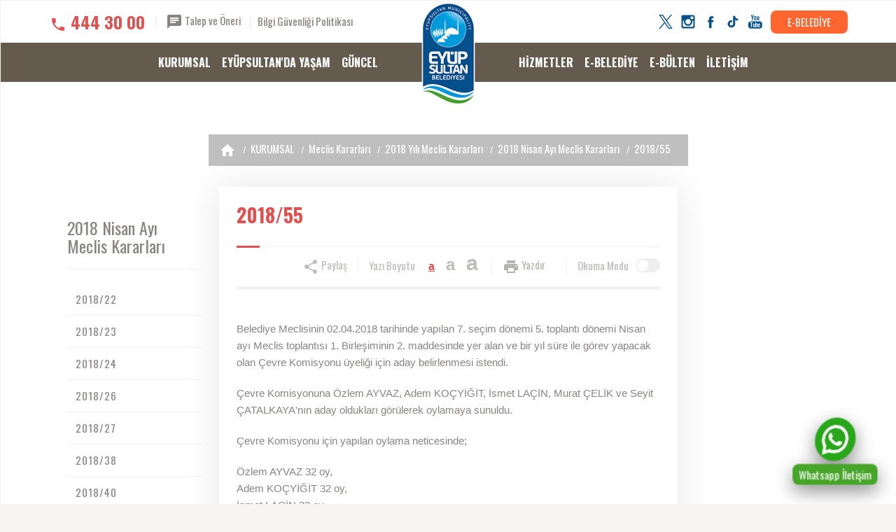

--- FILE ---
content_type: text/html; charset=UTF-8
request_url: https://eyupsultan.bel.tr/tr/main/pages/2018-55/1454
body_size: 17570
content:
<!DOCTYPE html>
<html dir="ltr" lang="tr-TR">
<head>
<!-- Google tag (gtag.js) -->
<script async src="https://www.googletagmanager.com/gtag/js?id=G-Q9R3TX1V72"></script>
<script>
  window.dataLayer = window.dataLayer || [];
  function gtag(){dataLayer.push(arguments);}
  gtag('js', new Date());

  gtag('config', 'G-Q9R3TX1V72');
</script>
	<meta http-equiv="content-type" content="text/html; charset=utf-8">
	<meta http-equiv="X-UA-Compatible" content="IE=edge">
    <meta name="viewport" 			content="width=device-width, initial-scale = 1.0">
    <meta name="description" 		content="">
    <meta name="keywords" 			content="2018/55">
    <meta name="author" 			content="T.C. Eyüpsultan Belediyesi">
    <meta property="og:title" 		content="2018/55">
    <meta property="og:type" 		content="website">
    <meta property="og:url" 		content="https://eyupsultan.bel.tr/tr/main/pages/2018-55/1454">
    <meta property="og:image" 	  	content="/images/logo.png">
    <meta property="og:site_name" 	content="2018/55">
    <meta property="og:title" 		content="2018/55">
    <meta property="og:description" content="">
    <link rel="canonical" href="https://eyupsultan.bel.tr/tr/main/pages/2018-55/1454">
    <meta name="twitter:card" 		content="website">
    <meta name="twitter:site" 		content="@eyupbelediyesi">
    <meta name="twitter:creator" 	content="@eyupbelediyesi">
    <meta name="twitter:url" 		content="https://eyupsultan.bel.tr/tr/main/pages/2018-55/1454">
    <meta name="twitter:title" 		content="2018/55">
    <meta name="twitter:description" content="">
    <meta name="twitter:card" 		content="/images/logo.png">
    <meta name="twitter:image" 		content="/images/logo.png">
    <meta name="twitter:domain" 	content="https://eyupsultan.bel.tr/">    
	<link rel="shortcut icon" 		href="/images/favicon.ico" type="image/x-icon">
    <!-- Disable tap highlight on IE -->
    <meta name="msapplication-tap-highlight" content="no">
    <!-- Add to homescreen for Chrome on Android -->
    <meta name="mobile-web-app-capable" content="yes">
    <meta name="application-name" content="2018/55">
    <link rel="icon" sizes="192x192" href="/images/touch/chrome-touch-icon-192x192.png">
    <!-- Add to homescreen for Safari on iOS -->
    <meta name="apple-mobile-web-app-capable" content="yes">
    <meta name="apple-mobile-web-app-status-bar-style" content="#eee3d3">
    <meta name="apple-mobile-web-app-title" content="2018/55">
    <link rel="apple-touch-icon" href="/images/touch/apple-touch-icon.png">
    <!-- Tile icon for Win8 (144x144 + tile color) -->
    <meta name="msapplication-TileImage" content="/images/touch/ms-touch-icon-144x144-precomposed.png">
    <meta name="msapplication-TileColor" content="#eee3d3">
    <!-- Color the status bar on mobile devices -->
    <meta name="theme-color" content="#62584c">
    <link href="https://fonts.googleapis.com/css?family=Oswald:400,700,300&amp;subset=latin,latin-ext" rel="stylesheet" type="text/css">
        <link href="/webfiles/css/main/eyup-bel-subpages.min.css?eyupsultan" rel="stylesheet">
	        <link href="/webfiles/css/main/eyup-bel-mobile.min.css" rel="stylesheet">
	    <link href="/webfiles/css/main/home.css" rel="stylesheet">
            <link rel="stylesheet" type="text/css" href="/webfiles/css/main/print.min.css" media="print">
    	    <link href="/webfiles/css/main/animations.css?v=1" rel="stylesheet">
    <title>2018/55</title>
</head>
<body class="list">
<input type="hidden" name="csrf_test_name" id="_hash" value="f164a87f587e33e14b710c26bd5fdfff">
<div id="fb-root"></div>
<!--<script type="text/javascript">
(function(d, s, id) {
  var js, fjs = d.getElementsByTagName(s)[0];
  if (d.getElementById(id)) return;
  js = d.createElement(s); js.id = id;
  js.src = "//connect.facebook.net/tr_TR/sdk.js#xfbml=1&appId=&version=v2.3";
  fjs.parentNode.insertBefore(js, fjs);
}(document, 'script', 'facebook-jssdk'));</script>-->
<div class="modal fade" tabindex="-1" aria-hidden="true" id="page-popup">
  <div class="modal-dialog"></div>
</div>
<div class="modal fade" tabindex="-1" aria-hidden="true" id="e-rehber">
  <div class="modal-dialog">
  	<div class="modal-header text-center">
    	<button type="button" class="close" data-dismiss="modal">×</button>
        <h2 id="modal-title">&nbsp;</h2>
    </div>
  	<div class="modal-body"></div>
  </div>
</div>
<!-- SVG Icons -->
<svg class="hidden" aria-hidden="true" version="1.1" >
  <defs>
      <!-- Navigation Icons -->
      <symbol id="ic-arrow-back" viewBox="0 0 24 24">
          <path d="M0 0h24v24H0z" fill="none"></path>
          <path d="M20 11H7.83l5.59-5.59L12 4l-8 8 8 8 1.41-1.41L7.83 13H20v-2z"></path>
      </symbol>
      <symbol id="ic-list" viewBox="0 0 24 24">
          <circle class="st0" cx="2.2" cy="10" r="2.2"/>
          <circle class="st0" cx="2.2" cy="17.8" r="2.2"/>
          <circle class="st0" cx="2.2" cy="2.2" r="2.2"/>
          <rect x="7.3" y="0.6" class="st0" width="14" height="3.1"/>
          <rect x="7.3" y="8.5" class="st0" width="14" height="3.1"/>
          <rect x="7.3" y="16.3" class="st0" width="14" height="3.1"/>
      </symbol>
      <symbol id="ic-grid" viewBox="0 0 24 24">
          <path class="st0" d="M5.6,0.8C5.6,0.3,5.3,0,4.9,0H0.8C0.3,0,0,0.3,0,0.8v4.1c0,0.4,0.3,0.8,0.8,0.8h4.1c0.4,0,0.8-0.3,0.8-0.8V0.8
z"/>
          <path class="st0" d="M12.7,0.8c0-0.4-0.3-0.8-0.8-0.8H7.8C7.4,0,7.1,0.3,7.1,0.8v4.1c0,0.4,0.3,0.8,0.8,0.8h4.1
c0.4,0,0.8-0.3,0.8-0.8V0.8z"/>
          <path class="st0" d="M19.9,0.8c0-0.4-0.3-0.8-0.8-0.8H15c-0.4,0-0.8,0.3-0.8,0.8v4.1c0,0.4,0.3,0.8,0.8,0.8h4.1
c0.4,0,0.8-0.3,0.8-0.8C19.9,4.9,19.9,0.8,19.9,0.8z"/>
          <path class="st0" d="M5.6,7.7c0-0.4-0.3-0.8-0.8-0.8H0.8C0.3,6.9,0,7.2,0,7.7v4.1c0,0.4,0.3,0.8,0.8,0.8h4.1c0.4,0,0.8-0.3,0.8-0.8
V7.7z"/>
          <path class="st0" d="M12.7,7.7c0-0.4-0.3-0.8-0.8-0.8H7.8c-0.4,0-0.8,0.3-0.8,0.8v4.1c0,0.4,0.3,0.8,0.8,0.8h4.1
c0.4,0,0.8-0.3,0.8-0.8V7.7z"/>
          <path class="st0" d="M19.9,7.7c0-0.4-0.3-0.8-0.8-0.8H15c-0.4,0-0.8,0.3-0.8,0.8v4.1c0,0.4,0.3,0.8,0.8,0.8h4.1
c0.4,0,0.8-0.3,0.8-0.8C19.9,11.7,19.9,7.7,19.9,7.7z"/>
          <path class="st0" d="M5.6,14.7c0-0.4-0.3-0.8-0.8-0.8H0.8c-0.4,0-0.8,0.3-0.8,0.8v4.1c0,0.4,0.3,0.8,0.8,0.8h4.1
c0.4,0,0.8-0.3,0.8-0.8V14.7z"/>
          <path class="st0" d="M12.7,14.7c0-0.4-0.3-0.8-0.8-0.8H7.8c-0.4,0-0.8,0.3-0.8,0.8v4.1c0,0.4,0.3,0.8,0.8,0.8h4.1
c0.4,0,0.8-0.3,0.8-0.8V14.7z"/>
          <path class="st0" d="M19.9,14.7c0-0.4-0.3-0.8-0.8-0.8H15c-0.4,0-0.8,0.3-0.8,0.8v4.1c0,0.4,0.3,0.8,0.8,0.8h4.1
c0.4,0,0.8-0.3,0.8-0.8C19.9,18.8,19.9,14.7,19.9,14.7z"/>
      </symbol>
      <symbol id="ic-arrow-foward" viewBox="0 0 24 24">
          <path d="M0 0h24v24H0z" fill="none"></path>
          <path d="M12 4l-1.41 1.41L16.17 11H4v2h12.17l-5.58 5.59L12 20l8-8z"></path>
      </symbol>
      <symbol id="ic-arrow-down" viewBox="0 0 24 24">
          <path d="M0 0h24v24H0V0z" fill="none"></path>
          <path d="M20 12l-1.41-1.41L13 16.17V4h-2v12.17l-5.58-5.59L4 12l8 8 8-8z"></path>
      </symbol>
      <symbol id="ic-caret-down" viewBox="0 0 24 24">
          <path d="M7 10l5 5 5-5z"></path>
          <path d="M0 0h24v24H0z" fill="none"></path>
      </symbol>
      <symbol id="ic-caret-up" viewBox="0 0 24 24">
          <path d="M7 14l5-5 5 5z"></path>
          <path d="M0 0h24v24H0z" fill="none"></path>
      </symbol>
      <symbol id="ic-arrow-left" viewBox="0 0 24 24">
          <path d="M15.41 7.41L14 6l-6 6 6 6 1.41-1.41L10.83 12z"></path>
          <path d="M0 0h24v24H0z" fill="none"></path>
      </symbol>
      <symbol id="ic-arrow-right" viewBox="0 0 24 24">
          <path d="M10 6L8.59 7.41 13.17 12l-4.58 4.59L10 18l6-6z"></path>
          <path d="M0 0h24v24H0z" fill="none"></path>
      </symbol>
      <symbol id="ic-arrow-up2" viewBox="0 0 24 24">
          <path d="M12 8l-6 6 1.41 1.41L12 10.83l4.59 4.58L18 14z"></path>
          <path d="M0 0h24v24H0z" fill="none"></path>
      </symbol>
      <symbol id="ic-arrow-down2" viewBox="0 0 24 24">
          <path d="M16.59 8.59L12 13.17 7.41 8.59 6 10l6 6 6-6z"></path>
          <path d="M0 0h24v24H0z" fill="none"></path>
      </symbol>
      <symbol id="ic-close" viewBox="0 0 24 24">
          <path d="M19 6.41L17.59 5 12 10.59 6.41 5 5 6.41 10.59 12 5 17.59 6.41 19 12 13.41 17.59 19 19 17.59 13.41 12z"></path>
          <path d="M0 0h24v24H0z" fill="none"></path>
      </symbol>
      <symbol id="ic-menu" viewBox="0 0 24 24">
          <path d="M0 0h24v24H0z" fill="none"></path>
          <path d="M3 18h18v-2H3v2zm0-5h18v-2H3v2zm0-7v2h18V6H3z"></path>
      </symbol>
      <symbol id="ic-home" viewBox="0 0 24 24">
          <path d="M10 20v-6h4v6h5v-8h3L12 3 2 12h3v8z"></path>
          <path d="M0 0h24v24H0z" fill="none"></path>
      </symbol>
      <symbol id="ic-search" viewBox="0 0 24 24">
          <path d="M15.5 14h-.79l-.28-.27C15.41 12.59 16 11.11 16 9.5 16 5.91 13.09 3 9.5 3S3 5.91 3 9.5 5.91 16 9.5 16c1.61 0 3.09-.59 4.23-1.57l.27.28v.79l5 4.99L20.49 19l-4.99-5zm-6 0C7.01 14 5 11.99 5 9.5S7.01 5 9.5 5 14 7.01 14 9.5 11.99 14 9.5 14z"></path>
          <path d="M0 0h24v24H0z" fill="none"></path>
      </symbol>
      <!-- /End Navigation Icons -->
      <!-- Social Icons -->
      <symbol id="ic-facebook" viewBox="0 0 56.693 56.693">
          <path d="M40.43,21.739h-7.645v-5.014c0-1.883,1.248-2.322,2.127-2.322c0.877,0,5.395,0,5.395,0V6.125l-7.43-0.029  c-8.248,0-10.125,6.174-10.125,10.125v5.518h-4.77v8.53h4.77c0,10.947,0,24.137,0,24.137h10.033c0,0,0-13.32,0-24.137h6.77  L40.43,21.739z"></path>
      </symbol>
      <symbol id="ic-twitter" viewBox="0 0 1200 1227">
          <path d="M714.163 519.284L1160.89 0H1055.03L667.137 450.887L357.328 0H0L468.492 681.821L0 1226.37H105.866L515.491 750.218L842.672 1226.37H1200L714.137 519.284H714.163ZM569.165 687.828L521.697 619.934L144.011 79.6944H306.615L611.412 515.685L658.88 583.579L1055.08 1150.3H892.476L569.165 687.854V687.828Z"></path>
      </symbol>
      <symbol id="ic-instagram" viewBox="0 0 28 28">
          <path d="M4.066.636h19.867c1.887 0 3.43 1.543 3.43 3.43v19.868c0 1.888-1.543 3.43-3.43 3.43H4.066c-1.887 0-3.43-1.542-3.43-3.43V4.066c0-1.887 1.544-3.43 3.43-3.43zm16.04 2.97c-.66 0-1.203.54-1.203 1.202v2.88c0 .662.542 1.203 1.204 1.203h3.02c.663 0 1.204-.54 1.204-1.202v-2.88c0-.662-.54-1.203-1.202-1.203h-3.02zm4.238 8.333H21.99c.224.726.344 1.495.344 2.292 0 4.446-3.72 8.05-8.308 8.05s-8.31-3.604-8.31-8.05c0-.797.122-1.566.344-2.293H3.606v11.29c0 .584.48 1.06 1.062 1.06H23.28c.585 0 1.062-.477 1.062-1.06V11.94h.002zm-10.32-3.2c-2.963 0-5.367 2.33-5.367 5.202 0 2.873 2.404 5.202 5.368 5.202 2.965 0 5.368-2.33 5.368-5.202s-2.403-5.2-5.368-5.2z"></path>
      </symbol>
      <symbol id="ic-gplus" viewBox="0 0 512 512">
          <path d="M317.686,229.75c1.752,9.361,2.709,19.162,2.709,29.398C320.395,339.125,266.852,396,186,396c-77.349,0-140-62.651-140-140  s62.651-140,140-140c37.803,0,69.385,13.911,93.627,36.487l-39.469,39.465v-0.09c-14.697-14.001-33.333-21.174-54.158-21.174  c-46.198,0-83.736,39.024-83.736,85.227c0,46.194,37.538,85.312,83.736,85.312c41.913,0,70.436-23.977,76.307-56.875H186V229.75  H317.686z M422.25,238.5v-43.75h-35v43.75H343.5v35h43.75v43.75h35V273.5H466v-35H422.25z"></path>
      </symbol>
	  <symbol id="ic-tiktok" viewBox="0 0 24 24">
		<path
			d="M19.589 6.686a4.793 4.793 0 0 1-3.77-4.245V2h-3.445v13.672a2.896 2.896 0 0 1-5.201 1.743l-.002-.001.002.001a2.895 2.895 0 0 1 3.183-4.51v-3.5a6.329 6.329 0 0 0-5.394 10.692 6.33 6.33 0 0 0 10.857-4.424V8.687a8.182 8.182 0 0 0 4.773 1.526V6.79a4.831 4.831 0 0 1-1.003-.104z" />
	  </symbol>
      <symbol id="ic-youtube" viewBox="0 0 28 28">
          <path d="M22.7,13.4H4.9c-2.8,0-5.1,2.3-5.1,5.1v4.1c0,2.8,2.3,5.1,5.1,5.1h17.8c2.8,0,5.1-2.3,5.1-5.1v-4.1
		C27.9,15.7,25.6,13.4,22.7,13.4z M8.7,16.6H7v8.2H5.4v-8.2H3.8v-1.4h4.9C8.7,15.2,8.7,16.6,8.7,16.6z M13.4,24.8h-1.4V24
		c-0.3,0.3-0.5,0.5-0.8,0.7c-0.3,0.2-0.6,0.2-0.8,0.2c-0.3,0-0.6-0.1-0.7-0.3c-0.2-0.2-0.2-0.5-0.2-1v-5.9h1.4v5.4
		c0,0.2,0,0.3,0.1,0.4c0.1,0.1,0.2,0.1,0.3,0.1c0.1,0,0.2,0,0.4-0.1c0.2-0.1,0.3-0.2,0.4-0.4v-5.4h1.4V24.8z M18.5,23.3
		c0,0.5-0.1,0.9-0.3,1.2c-0.2,0.3-0.5,0.4-1,0.4c-0.3,0-0.5-0.1-0.7-0.2c-0.2-0.1-0.4-0.3-0.6-0.5v0.5h-1.4v-9.6h1.4v3.1
		c0.2-0.2,0.4-0.4,0.6-0.5c0.2-0.1,0.4-0.2,0.7-0.2c0.4,0,0.8,0.1,1,0.5c0.2,0.3,0.4,0.7,0.4,1.3L18.5,23.3L18.5,23.3z M23.4,21.4
		h-2.7v1.3c0,0.4,0,0.6,0.1,0.8c0.1,0.1,0.3,0.2,0.5,0.2c0.2,0,0.4-0.1,0.5-0.2c0.1-0.1,0.1-0.4,0.1-0.8v-0.3h1.5v0.4
		c0,0.7-0.2,1.3-0.5,1.6C22.5,24.8,22,25,21.3,25c-0.6,0-1.1-0.2-1.5-0.6c-0.4-0.4-0.5-0.9-0.5-1.6v-3.2c0-0.6,0.2-1.1,0.6-1.5
		c0.4-0.4,0.9-0.6,1.6-0.6c0.7,0,1.1,0.2,1.5,0.5c0.3,0.4,0.5,0.9,0.5,1.5V21.4z"></path>
	<path d="M21.3,18.8c-0.2,0-0.4,0.1-0.5,0.2c-0.1,0.1-0.1,0.3-0.1,0.6v0.7H22v-0.7c0-0.3-0.1-0.5-0.1-0.6
		C21.7,18.8,21.6,18.8,21.3,18.8z"></path>
	<path d="M16.5,18.7c-0.1,0-0.2,0-0.3,0.1c-0.1,0-0.2,0.1-0.3,0.2v4.4c0.1,0.1,0.2,0.2,0.3,0.3c0.1,0,0.2,0.1,0.3,0.1
		c0.2,0,0.3-0.1,0.4-0.2c0.1-0.1,0.1-0.3,0.1-0.5v-3.7c0-0.2,0-0.4-0.1-0.5C16.8,18.8,16.6,18.7,16.5,18.7z"></path>
	<polygon points="7.3,10.9 9.1,10.9 9.1,6.5 11.2,0.3 9.3,0.3 8.2,4.5 8.1,4.5 6.9,0.3 5.1,0.3 7.3,6.7 	"></polygon>
	<path d="M13.6,11.1c0.7,0,1.3-0.2,1.7-0.6c0.4-0.4,0.6-0.9,0.6-1.6v-4c0-0.6-0.2-1.1-0.6-1.5c-0.4-0.4-1-0.6-1.6-0.6
		c-0.7,0-1.3,0.2-1.7,0.5c-0.4,0.4-0.6,0.8-0.6,1.4v4.1c0,0.7,0.2,1.2,0.6,1.6C12.3,10.9,12.9,11.1,13.6,11.1z M12.9,4.8
		c0-0.2,0.1-0.3,0.2-0.4c0.1-0.1,0.3-0.2,0.5-0.2c0.2,0,0.4,0.1,0.5,0.2c0.1,0.1,0.2,0.2,0.2,0.4v4.3c0,0.2-0.1,0.4-0.2,0.5
		c-0.1,0.1-0.3,0.2-0.5,0.2c-0.2,0-0.4-0.1-0.5-0.2c-0.1-0.1-0.2-0.3-0.2-0.5L12.9,4.8L12.9,4.8z"></path>
	<path d="M18.3,11c0.3,0,0.6-0.1,0.9-0.3c0.3-0.2,0.6-0.4,0.9-0.7v0.9h1.6V3.1h-1.6V9c-0.1,0.2-0.3,0.3-0.5,0.4
		c-0.2,0.1-0.3,0.2-0.4,0.2c-0.1,0-0.3,0-0.3-0.1c-0.1-0.1-0.1-0.2-0.1-0.4v-6h-1.6v6.5c0,0.5,0.1,0.8,0.3,1
		C17.7,10.9,18,11,18.3,11z"></path>
      </symbol>
      <symbol id="ic-vimeo" viewBox="0 0 28 28">
        <path d="M0.4,6.3l1,1.3c0,0,2-1.6,2.7-0.8c0.7,0.8,3.2,10.4,4.1,12.2c0.7,1.6,2.8,3.6,5.1,2.1c2.3-1.5,9.8-7.9,11.1-15.5
        	c1.3-7.6-9.1-6-10.2,0.6C17,4.5,18.5,6.9,17,9.5c-1.4,2.6-2.7,4.3-3.4,4.3c-0.7,0-1.2-1.8-2-4.8c-0.8-3.2-0.8-8.9-4.1-8.3
        	C4.5,1.4,0.4,6.3,0.4,6.3z"/>
      </symbol>

      <symbol id="ic-whatsapp" viewBox="0 0 28 28">
        <path d="M53.4,29.8c0,13-10.6,23.5-23.7,23.5c-4.2,0-8.1-1.1-11.5-2.9L5,54.6l4.3-12.6c-2.2-3.5-3.4-7.7-3.4-12.2
          c0-13,10.6-23.5,23.7-23.5C42.8,6.2,53.4,16.8,53.4,29.8 M29.6,10c-11,0-19.9,8.9-19.9,19.8c0,4.3,1.4,8.3,3.8,11.6L11,48.7
          l7.7-2.4c3.1,2.1,6.9,3.3,11,3.3c11,0,19.9-8.9,19.9-19.8C49.6,18.9,40.6,10,29.6,10 M41.6,35.2c-0.1-0.2-0.5-0.4-1.1-0.7
          c-0.6-0.3-3.4-1.7-4-1.9c-0.5-0.2-0.9-0.3-1.3,0.3c-0.4,0.6-1.5,1.9-1.8,2.3c-0.3,0.4-0.7,0.4-1.3,0.1c-0.6-0.3-2.5-0.9-4.7-2.9
          c-1.7-1.5-2.9-3.4-3.2-4c-0.3-0.6,0-0.9,0.3-1.2c0.3-0.3,0.6-0.7,0.9-1c0.3-0.3,0.4-0.6,0.6-1c0.2-0.4,0.1-0.7,0-1
          c-0.1-0.3-1.3-3.1-1.8-4.3s-1-1-1.3-1c-0.3,0-0.7,0-1.1,0s-1,0.1-1.6,0.7c-0.5,0.6-2,2-2,4.8c0,2.8,2.1,5.6,2.4,6
          c0.3,0.4,4,6.4,9.9,8.7c5.9,2.3,5.9,1.5,7,1.4c1.1-0.1,3.4-1.4,3.9-2.7C41.8,36.6,41.8,35.4,41.6,35.2"></path>
      </symbol>
      <!-- /End Social Icons -->
      <!-- Other Icons -->
      <symbol id="ic-call" viewBox="0 0 24 24">
          <path d="M0 0h24v24H0z" fill="none"></path>
          <path d="M6.62 10.79c1.44 2.83 3.76 5.14 6.59 6.59l2.2-2.2c.27-.27.67-.36 1.02-.24 1.12.37 2.33.57 3.57.57.55 0 1 .45 1 1V20c0 .55-.45 1-1 1-9.39 0-17-7.61-17-17 0-.55.45-1 1-1h3.5c.55 0 1 .45 1 1 0 1.25.2 2.45.57 3.57.11.35.03.74-.25 1.02l-2.2 2.2z"></path>
      </symbol>
      <symbol id="ic-message" viewBox="0 0 24 24">
          <path d="M20 2H4c-1.1 0-1.99.9-1.99 2L2 22l4-4h14c1.1 0 2-.9 2-2V4c0-1.1-.9-2-2-2zM6 9h12v2H6V9zm8 5H6v-2h8v2zm4-6H6V6h12v2z"></path>
          <path d="M0 0h24v24H0z" fill="none"></path>
      </symbol>
      <symbol id="ic-calendar" viewBox="0 0 24 24">
          <path d="M0 0h24v24H0z" fill="none"></path>
          <path d="M19 3h-1V1h-2v2H8V1H6v2H5c-1.11 0-1.99.9-1.99 2L3 19c0 1.1.89 2 2 2h14c1.1 0 2-.9 2-2V5c0-1.1-.9-2-2-2zm0 16H5V8h14v11zM7 10h5v5H7z"></path>
      </symbol>
      <symbol id="ic-done" viewBox="0 0 24 24">
          <path d="M0 0h24v24H0z" fill="none"></path>
          <path d="M9 16.2L4.8 12l-1.4 1.4L9 19 21 7l-1.4-1.4L9 16.2z"></path>
      </symbol>
      <symbol id="ic-date" viewBox="0 0 24 24">
          <path d="M11.99 2C6.47 2 2 6.48 2 12s4.47 10 9.99 10C17.52 22 22 17.52 22 12S17.52 2 11.99 2zM12 20c-4.42 0-8-3.58-8-8s3.58-8 8-8 8 3.58 8 8-3.58 8-8 8z"></path>
          <path d="M0 0h24v24H0z" fill="none"></path>
          <path d="M12.5 7H11v6l5.25 3.15.75-1.23-4.5-2.67z"></path>
      </symbol>
      <symbol id="ic-share" viewBox="0 0 24 24">
          <path d="M18 16.08c-.76 0-1.44.3-1.96.77L8.91 12.7c.05-.23.09-.46.09-.7s-.04-.47-.09-.7l7.05-4.11c.54.5 1.25.81 2.04.81 1.66 0 3-1.34 3-3s-1.34-3-3-3-3 1.34-3 3c0 .24.04.47.09.7L8.04 9.81C7.5 9.31 6.79 9 6 9c-1.66 0-3 1.34-3 3s1.34 3 3 3c.79 0 1.5-.31 2.04-.81l7.12 4.16c-.05.21-.08.43-.08.65 0 1.61 1.31 2.92 2.92 2.92 1.61 0 2.92-1.31 2.92-2.92s-1.31-2.92-2.92-2.92z"></path>
      </symbol>
      <symbol id="ic-link" viewBox="0 0 24 24">
          <path d="M3.9 12c0-1.71 1.39-3.1 3.1-3.1h4V7H7c-2.76 0-5 2.24-5 5s2.24 5 5 5h4v-1.9H7c-1.71 0-3.1-1.39-3.1-3.1zM8 13h8v-2H8v2zm9-6h-4v1.9h4c1.71 0 3.1 1.39 3.1 3.1s-1.39 3.1-3.1 3.1h-4V17h4c2.76 0 5-2.24 5-5s-2.24-5-5-5z"></path>
      </symbol>
      <symbol id="ic-views" viewBox="0 0 24 24">
          <path d="M12 4.5C7 4.5 2.73 7.61 1 12c1.73 4.39 6 7.5 11 7.5s9.27-3.11 11-7.5c-1.73-4.39-6-7.5-11-7.5zM12 17c-2.76 0-5-2.24-5-5s2.24-5 5-5 5 2.24 5 5-2.24 5-5 5zm0-8c-1.66 0-3 1.34-3 3s1.34 3 3 3 3-1.34 3-3-1.34-3-3-3z"></path>
      </symbol>
      <symbol id="ic-print" viewBox="0 0 24 24">
          <path d="M19 8H5c-1.66 0-3 1.34-3 3v6h4v4h12v-4h4v-6c0-1.66-1.34-3-3-3zm-3 11H8v-5h8v5zm3-7c-.55 0-1-.45-1-1s.45-1 1-1 1 .45 1 1-.45 1-1 1zm-1-9H6v4h12V3z"></path>
      </symbol>
      <symbol id="ic-document" viewBox="0 0 24 24">
          <path d="M14 2H6c-1.1 0-1.99.9-1.99 2L4 20c0 1.1.89 2 1.99 2H18c1.1 0 2-.9 2-2V8l-6-6zm2 16H8v-2h8v2zm0-4H8v-2h8v2zm-3-5V3.5L18.5 9H13z"></path>
      </symbol>
      <symbol id="ic-announcement" viewBox="0 0 24 24">
          <path d="M20 2H4c-1.1 0-1.99.9-1.99 2L2 22l4-4h14c1.1 0 2-.9 2-2V4c0-1.1-.9-2-2-2zm-7 9h-2V5h2v6zm0 4h-2v-2h2v2z"></path>
      </symbol>
      <symbol id="ic-report" viewBox="0 0 24 24">
          <path d="M19 3h-4.18C14.4 1.84 13.3 1 12 1c-1.3 0-2.4.84-2.82 2H5c-1.1 0-2 .9-2 2v14c0 1.1.9 2 2 2h14c1.1 0 2-.9 2-2V5c0-1.1-.9-2-2-2zm-7 0c.55 0 1 .45 1 1s-.45 1-1 1-1-.45-1-1 .45-1 1-1zm2 14H7v-2h7v2zm3-4H7v-2h10v2zm0-4H7V7h10v2z"></path>
      </symbol>
      <symbol id="ic-assignment" viewBox="0 0 24 24">
          <path d="M19 3h-4.18C14.4 1.84 13.3 1 12 1c-1.3 0-2.4.84-2.82 2H5c-1.1 0-2 .9-2 2v14c0 1.1.9 2 2 2h14c1.1 0 2-.9 2-2V5c0-1.1-.9-2-2-2zm-7 0c.55 0 1 .45 1 1s-.45 1-1 1-1-.45-1-1 .45-1 1-1zm0 4c1.66 0 3 1.34 3 3s-1.34 3-3 3-3-1.34-3-3 1.34-3 3-3zm6 12H6v-1.4c0-2 4-3.1 6-3.1s6 1.1 6 3.1V19z"></path>
      </symbol>
      <symbol id="ic-zoom-in" viewBox="0 0 24 24">
          <path d="M15.5 14h-.79l-.28-.27C15.41 12.59 16 11.11 16 9.5 16 5.91 13.09 3 9.5 3S3 5.91 3 9.5 5.91 16 9.5 16c1.61 0 3.09-.59 4.23-1.57l.27.28v.79l5 4.99L20.49 19l-4.99-5zm-6 0C7.01 14 5 11.99 5 9.5S7.01 5 9.5 5 14 7.01 14 9.5 11.99 14 9.5 14zm2.5-4h-2v2H9v-2H7V9h2V7h1v2h2v1z"></path>
      </symbol>
      <symbol id="ic-play" viewBox="0 0 24 24">
          <path d="M8 5v14l11-7z"></path>
      </symbol>
      <symbol id="ic-location" viewBox="0 0 24 24">
          <path d="M12 2C8.13 2 5 5.13 5 9c0 5.25 7 13 7 13s7-7.75 7-13c0-3.87-3.13-7-7-7zm0 9.5c-1.38 0-2.5-1.12-2.5-2.5s1.12-2.5 2.5-2.5 2.5 1.12 2.5 2.5-1.12 2.5-2.5 2.5z"></path>
      </symbol>
      <symbol id="ic-pdf" viewBox="0 0 24 24">
          <g>
              <path class="st0" d="M4.1,7.5h2.3c0.5,0,0.9,0.1,1.1,0.3C7.8,8,8,8.3,8,8.7c0,0.4-0.1,0.7-0.4,0.9C7.3,9.8,6.9,10,6.3,10H5.5v1.5 H4.1V7.5z M5.5,9.2h0.3c0.3,0,0.5,0,0.6-0.1C6.5,9,6.6,8.8,6.6,8.7c0-0.1,0-0.2-0.1-0.3C6.4,8.3,6.2,8.3,5.9,8.3H5.5V9.2z"></path>
              <path class="st0" d="M8.7,7.5h2.1c0.4,0,0.7,0,1,0.1C12,7.7,12.2,7.9,12.4,8c0.2,0.2,0.3,0.4,0.4,0.6c0.1,0.2,0.1,0.5,0.1,0.8 c0,0.4-0.1,0.7-0.2,1c-0.1,0.2-0.3,0.4-0.5,0.6c-0.2,0.2-0.4,0.3-0.6,0.3c-0.3,0.1-0.6,0.1-0.8,0.1H8.7V7.5z M10.1,8.4v2.2h0.3 c0.3,0,0.5,0,0.6-0.1c0.1-0.1,0.2-0.2,0.3-0.3c0.1-0.1,0.1-0.4,0.1-0.7c0-0.4-0.1-0.7-0.2-0.9c-0.2-0.2-0.4-0.2-0.8-0.2H10.1z"></path>
              <path class="st0" d="M13.6,7.5H17v0.8h-2V9h1.7v0.8H15v1.6h-1.4V7.5z"></path>
          </g>
          <g>
              <polygon class="st0" points="14.2,22.8 4,22.8 4,13.8 5.6,13.8 5.6,21.2 13.5,21.2 18.4,16.1 18.4,5.3 4,5.3 4,3.7 20,3.7 20,16.8"></polygon>
          </g>
          <g>
              <polygon class="st0" points="12.4,19.2 10.8,19.2 10.8,14.1 15.9,14.1 15.9,15.7 12.4,15.7"></polygon>
          </g>
      </symbol>
      <symbol id="ic-durum" viewBox="0 0 32 32">
        <path d="M6 12h4v8h-4v-8zM22 4v24h4v-24h-4zM14 24h4v-16h-4v16z"></path>
        </symbol>
      <!-- /End Other Icons -->
  </defs>
</svg>
<!-- /End SVG Icons -->
<!-- Page Wrapper -->
<div class="page-wrapper">
    <!-- Accessible - Görme Engelli Menu -->
    <div class="overlay accessible-menu">
        <div class="centered"><nav><a href='https://eyupsultan.bel.tr/tr/main/pages/kurumsal/1' target='_self' title='KURUMSAL'>KURUMSAL</a><a href='https://eyupsultan.bel.tr/tr/main/eyupteyasam' target='_self' title='EYÜPSULTAN&apos;DA YAŞAM'>EYÜPSULTAN'DA YAŞAM</a><a href='https://eyupsultan.bel.tr/tr/main/pages/guncel/3' target='_self' title='GÜNCEL'>GÜNCEL</a><a href='https://eyupsultan.bel.tr/tr/main/pages/hizmetler/4' target='_self' title='HİZMETLER'>HİZMETLER</a><a href='https://ebelediye.eyupsultan.bel.tr/' target='_blank' title='E-BELEDİYE'>E-BELEDİYE</a><a href='https://eyupsultan.bel.tr/tr/main/pages/iletisim/12' target='_self' title='İLETİŞİM'>İLETİŞİM</a></nav></div>
    </div>
    <!-- /End Accessible - Görme Engelli Menu -->
    <!-- Site Header -->
    <header class="page-header" id="master-header" data-mobile-header="false">
        <!-- Header Top -->
        <div class="header-top">
            <div class="container">
                <!-- Contact Links -->
                <nav class="contact-links">
                    <a href="#" class="call-center">
                        <svg class="icon"> <use xlink:href="#ic-call"></use> </svg>
                        444 30 00                    </a>
                    
										<a href="/tr/main/pages/beyaz-masa/45"> <svg class="icon"> <use xlink:href="#ic-message"></use> </svg> Talep ve Öneri</a>
					<a href="/userfiles/files/bilgi-guvenligi/bilgi-guvenligi-yonetim-sistemi-genel-kullanim-politikasi.pdf" target="_blank">Bilgi Güvenliği Politikası</a>									</nav>
                <!-- /End Contact Links -->
                <!-- Social Links -->
                <nav class="social-links">
                                        <a href="https://x.com/eyupbelediyesi" target="_blank" class="twitter" aria-label="twitter">
						<svg class="icon">
							<use xlink:href="#ic-twitter"></use>
						</svg>
					</a>
                    					                    <a href="https://www.instagram.com/eyupbelediyesi/" target="_blank" class="instagram" aria-label="instagram">
						<svg class="icon">
							<use xlink:href="#ic-instagram"></use>
						</svg>
					</a>
                                        					<a href="https://www.facebook.com/eyupsultanbelediyesi" target="_blank" class="facebook" aria-label="facebook">
						<svg class="icon">
							<use xlink:href="#ic-facebook"></use>
						</svg>
					</a>
                                        					<a href="https://www.tiktok.com/@eyupsultanbelediyesi" target="_blank" class="tiktok" aria-label="tiktok">
						<svg class="icon">
							<use xlink:href="#ic-tiktok"></use>
						</svg>
					</a>
                                        					<a href="https://www.youtube.com/eyupsultanbelediyesi" target="_blank" class="youtube" aria-label="youtube">
						<svg class="icon">
							<use xlink:href="#ic-youtube"></use>
						</svg>
					</a>
                    					<a href="https://ebelediye.eyupsultan.bel.tr/web/guest/2" target="_blank" class="e-belediye" aria-label="E-BELEDİYE">E-BELEDİYE</a>                </nav>
                <!-- /End Social Links -->
            </div>
        </div>
        <!-- /End Header Top -->
        <!-- Menu Wrap -->
        <div class="menu-wrap">
            <div class="container">
                <!-- Mobile Menu Trigger -->
                <div class="taptap-menu-button-wrapper mobile-trigger taptap-left">
                    <div class="taptap-menu-button">
                        <div class="taptap-menu-button-middle"></div>
                    </div>
                </div>
                <!-- /End Mobile Menu Trigger -->
                <!-- Main Menu -->
                <div class="main-menu col-sm-12"><div class="left-links col-sm-5"><a href='#'  data-id='1' title='KURUMSAL'>KURUMSAL</a><a href='#'  data-id='2' title='EYÜPSULTAN&apos;DA YAŞAM'>EYÜPSULTAN'DA YAŞAM</a><a href='#'  data-id='3' title='GÜNCEL'>GÜNCEL</a></div>
							   <div class="col-sm-2 logo"><a href="https://eyupsultan.bel.tr/tr" class="page-logo" aria-label="T.C. Eyüpsultan Belediyesi"></a></div><div class="right-links col-sm-5"><a href='#'  data-id='4' title='HİZMETLER'>HİZMETLER</a><a href='#'  data-id='5' title='E-BELEDİYE'>E-BELEDİYE</a><a href='https://bulten.eyupsultan.bel.tr/bultenlist'  target='_blank' title='E-BÜLTEN'>E-BÜLTEN</a><a href='https://eyupsultan.bel.tr/tr/main/pages/iletisim/12'  target='_self' title='İLETİŞİM'>İLETİŞİM</a></div></div>
                <!-- /End Main Menu -->
				<!-- Search Box -->
                <div class="search-wrap col-sm-2 pull-right">
                    <div class="search-box" role="search">
                        <form action="https://eyupsultan.bel.tr/tr/main/search" id="search-box-form" method="get" accept-charset="utf-8">
                            <input type="search" id="s" name="s" value="" maxlength="50" minlength="2" autocomplete="off" required="required" aria-label="search" placeholder="Sitede Ara">
							<button type="submit" id="search-btn" aria-label="search-button">
                                <svg class="icon"> <use xlink:href="#ic-search"></use> </svg>
                                <span class="loader"></span>
                            </button> 
                        </form>                        <div class="search-results" id="search-results" aria-hidden="true">
                            <div class="most-used-links"><p>Nasıl Yardımcı Olabiliriz?</p>
											<a href="#">Nikah İşlemleri</a>
											<a href="#">Online Ödeme</a>
											<a href="#">Sanal Kütüphane</a>
											<a href="#">E-Rehber</a></div>
                            <div id="live-search-results"></div>
                        </div>
                    </div>
                </div>
                <!-- /End Search Box -->
                <!-- Search Trigger -->
                <div class="taptap-menu-button-wrapper search-trigger taptap-right">
                    <svg class="icon"> <use xlink:href="#ic-search"></use> </svg>
                </div>
                <!-- /End Search Trigger -->
            </div>
        </div>
        <!-- /End Menu Wrap -->
        <!-- Sub Menu -->
        <nav class="sub-menu">
            <div class="container"><div class="menu-container" data-menu-id="kurumsal" data-id="1"><div class="col-sm-3">
										<div class="content-box mayor-widget">
											<div class="widget-header">
												<span class="primary-title">Dr. Mithat Bülent Özmen</span>
												<span class="sub-title">Belediye Başkanı</span>
											</div>
											<div class="widget-body">
												<div class="mayor-picture" style="background-image: url(/fotograf/baskan/7-20250731-145037_eyupsultan_baskan_292x449.png);"> </div>
												<nav class="social-links mayor-social">
													<p>Sosyal Medyada Takip Edin</p>
													<a href="https://www.facebook.com/drmithatbulentozmen" target="_blank" class="facebook" aria-label="facebook"> <svg class="icon"> <use xlink:href="#ic-facebook"></use> </svg> </a>
													<a href="https://twitter.com/Dr_MBulentOzmen" target="_blank" class="twitter" aria-label="twitter"> <svg class="icon"> <use xlink:href="#ic-twitter"></use> </svg> </a>
													<a href="https://www.instagram.com/mithatbulentozmen" target="_blank" class="instagram" aria-label="instagram"> <svg class="icon"> <use xlink:href="#ic-instagram"></use> </svg> </a>
												</nav>
											</div>
											<div class="widget-footer">
												<nav class="mayor-links">
													<a href="/tr/main/pages/ozgecmis/9" class="box-links">ÖZGEÇMİŞ</a>
													<a href="javascript:void(0)" class="box-links mayor-trigger">SOSYAL MEDYA</a>
												</nav>
											</div>
										</div>
									</div>
									<div class="col-sm-9"><a href="https://eyupsultan.bel.tr/tr/main/pages/vizyon-misyon-entegre-yonetim-sistemi-politik/1074" target="_self" class="box-links icon-left">
										   <div class="vertical-center">
											   
											   <div class="box-links-title">Vizyon, Misyon, Entegre Yönetim Sistemi Politikası</div>
										   </div>
										</a><a href="https://eyupsultan.bel.tr/tr/main/organizasyonsemasi" target="_self" class="box-links icon-left">
										   <div class="vertical-center">
											   
											   <div class="box-links-title">Organizasyon Şeması</div>
										   </div>
										</a><a href="https://eyupsultan.bel.tr/tr/main/organizasyonsemasi/baskan-yardimcilari/5" target="_self" class="box-links icon-left">
										   <div class="vertical-center">
											   
											   <div class="box-links-title">Başkan Yardımcıları</div>
										   </div>
										</a><a href="https://eyupsultan.bel.tr/tr/main/mudurlukler" target="_self" class="box-links icon-left">
										   <div class="vertical-center">
											   
											   <div class="box-links-title">Müdürlükler</div>
										   </div>
										</a><a href="https://eyupsultan.bel.tr/tr/main/pages/meclis/7" target="_self" class="box-links icon-left">
										   <div class="vertical-center">
											   
											   <div class="box-links-title">Meclis</div>
										   </div>
										</a><a href="https://eyupsultan.bel.tr/tr/main/pages/meclis-kararlari/28" target="_self" class="box-links icon-left">
										   <div class="vertical-center">
											   
											   <div class="box-links-title">Meclis Kararları</div>
										   </div>
										</a><a href="https://eyupsultan.bel.tr/tr/main/organizasyonsemasi/encumen/3" target="_self" class="box-links icon-left">
										   <div class="vertical-center">
											   
											   <div class="box-links-title">Encümen</div>
										   </div>
										</a><a href="https://eyupsultan.bel.tr/tr/main/pages/etik-komisyonu/29" target="_self" class="box-links icon-left">
										   <div class="vertical-center">
											   
											   <div class="box-links-title">Etik Komisyonu</div>
										   </div>
										</a><a href="https://eyupsultan.bel.tr/tr/main/pages/komisyonlar/30" target="_self" class="box-links icon-left">
										   <div class="vertical-center">
											   
											   <div class="box-links-title">Komisyonlar</div>
										   </div>
										</a><a href="https://eyupsultan.bel.tr/tr/main/pages/birlik-uyelikleri/31" target="_self" class="box-links icon-left">
										   <div class="vertical-center">
											   
											   <div class="box-links-title">Birlik Üyelikleri</div>
										   </div>
										</a><a href="https://eyupsultan.bel.tr/tr/main/organizasyonsemasi/ic-denetim-birimi/19" target="_self" class="box-links icon-left">
										   <div class="vertical-center">
											   
											   <div class="box-links-title">İç Denetim Birimi</div>
										   </div>
										</a><a href="https://eyupsultan.bel.tr/tr/main/pages/plan-program-ve-raporlar/728" target="_self" class="box-links icon-left">
										   <div class="vertical-center">
											   
											   <div class="box-links-title">Plan, Program ve Raporlar</div>
										   </div>
										</a><a href="https://eyupsultan.bel.tr/tr/main/pages/kvkk-aydinlatma-metni/1682" target="_self" class="box-links icon-left">
										   <div class="vertical-center">
											   
											   <div class="box-links-title">KVKK Aydınlatma Metni</div>
										   </div>
										</a><a href="https://eyupsultan.bel.tr//userfiles/files/Ey%C3%BCpsultan%20Belediyesi%20%C4%B0mza%20Yetkileri%20Y%C3%B6nergesi%202025%20ARALIK%20(1).pdf" target="_blank" class="box-links icon-left">
										   <div class="vertical-center">
											   
											   <div class="box-links-title">İmza Yetkileri Yönergesi</div>
										   </div>
										</a><a href="https://eyupsultan.bel.tr/tr/main/pages/kurumsal/1" target="_self" class="box-links more">
										<div class="vertical-center">
											TÜMÜNÜ GÖRÜNTÜLE
											<svg class="icon"> <use xlink:href="#ic-arrow-foward"></use> </svg>
										</div>
									</a></div></div><div class="menu-container" data-menu-id="eyupsultanda-yasam" data-id="2"><div class="col-sm-3">
										<div class="eyupte-yasam content-box">
											<div class="widget-header">
												<span class="sub-title">Harita Üzerinde</span>
												<span class="primary-title">EYÜP</span>
											</div>
											<div class="widget-footer">
												<a href="https://eyupsultan.bel.tr/tr/main/eyupteyasam" class="box-links">GÖRÜNTÜLE</a>
											</div>
										</div>
									</div>
									<div class="col-sm-9" style="padding: 0;"><div class="category-item" style="background-image:url(/fotograf/sayfalar/34-onemli-mekanlar20240913-150345-eyupsultan_belediyesi_500x300.jpg)">
											<div class="category-item-content">
												<div class="category-item-main-content">
													<h4> <a href="https://eyupsultan.bel.tr/tr/main/pages/onemli-mekanlar/34" target="_self">Önemli Mekanlar</a> </h4>
												</div>
											</div>
										</div><div class="category-item" style="background-image:url(/fotograf/sayfalar/35-dini-mekanlar20170331-191210-eyup_500x300.jpg)">
											<div class="category-item-content">
												<div class="category-item-main-content">
													<h4> <a href="https://eyupsultan.bel.tr/tr/main/pages/dini-mekanlar/35" target="_self">Dini Mekanlar</a> </h4>
												</div>
											</div>
										</div><div class="category-item" style="background-image:url(/fotograf/sayfalar/36-eyup-unluleri20160229-042753-eyup_500x300.jpg)">
											<div class="category-item-content">
												<div class="category-item-main-content">
													<h4> <a href="https://eyupsultan.bel.tr/tr/main/pages/eyupsultan-unluleri/36" target="_self">Eyüpsultan Ünlüleri</a> </h4>
												</div>
											</div>
										</div></div></div><div class="menu-container" data-menu-id="guncel" data-id="3"><div class="list-group col-sm-4">
									<div class="list-group-head">
										<h3 class="list-group-title">Haberler</h3>
										<a href="https://eyupsultan.bel.tr/tr/main/news" class="more">Tümünü Görüntüle <svg class="icon"> <use xlink:href="#ic-arrow-foward"></use> </svg></a>
									</div>
									<div class="list-group-body"><a href="https://eyupsultan.bel.tr/tr/main/news/eyupsultan-belediyesinden-soguk-kis-gunlerind/18384" target="_self">Eyüpsultan Belediyesi’nden soğuk kış günlerinde sıcak çorba ikramı</a><a href="https://eyupsultan.bel.tr/tr/main/news/alzheimeri-uzmanlari-anlatti/18383" target="_self">Alzheimer’ı uzmanları anlattı</a><a href="https://eyupsultan.bel.tr/tr/main/news/baskan-mithat-bulent-ozmen-mirac-kandilinde-v/18382" target="_self">Başkan Mithat Bülent Özmen Miraç Kandili’nde Vatandaşlarla Buluştu</a><a href="https://eyupsultan.bel.tr/tr/main/news/muhtarlar-ve-iett-yetkilileri-eyupsultanin-ul/18381" target="_self">Muhtarlar ve İETT Yetkilileri Eyüpsultan’ın Ulaşım Sorunlarını Görüştü</a></div>
								  </div>
								  <div class="list-group col-sm-4">
									<div class="list-group-head">
										<h3 class="list-group-title">Duyurular</h3>
										<a href="https://eyupsultan.bel.tr/tr/main/announcement" class="more">Tümünü Görüntüle <svg class="icon"> <use xlink:href="#ic-arrow-foward"></use> </svg></a>
									</div>
									<div class="list-group-body"><a href="https://eyupsultan.bel.tr/tr/main/announcement/statik-rapor-ilanen-tebligi-mimarsinan-mah-/362" target="_self">Statik Rapor İlanen Tebliği (Mimarsinan Mah. - 533/1 - No: 12)</a><a href="http://eyupsultan.bel.tr/userfiles/files/%C4%B0lan%20Metni.pdf" target="_blank">İstanbul Valiliği Çevre, Şehircilik ve İklim Değişikliği İl Müdürlüğü İlanı</a><a href="https://eyupsultan.bel.tr/tr/main/announcement/statik-rapor-ilanen-tebligi-mimarsinan-mah-/361" target="_self">Statik Rapor İlanen Tebliği (Mimarsinan Mah. - 466/5 - No: 25)</a><a href="https://eyupsultan.bel.tr/tr/main/announcement/2026-ocak-ayi-meclis-gundemi/359" target="_self">2026 Ocak Ayı Meclis Gündemi</a></div>
								  </div>
								  <div class="list-group col-sm-4">
									<div class="list-group-head">
										<h3 class="list-group-title">Basında Eyüp</h3>
										<a href="https://eyupsultan.bel.tr/tr/main/basinda" class="more">Tümünü Görüntüle <svg class="icon"> <use xlink:href="#ic-arrow-foward"></use> </svg></a>
									</div>
									<div class="list-group-body"></div>
								  </div></div><div class="menu-container" data-menu-id="hizmetler" data-id="4"><a href="https://eyupsultan.bel.tr/tr/main/pages/nikah-islemleri/1732" target="_self" class="box-links icon-left">
										   <div class="vertical-center">
											   <div class="icon-container"><img src="/fotograf/sayfalar/1732-nikah-islemleri20211125-142407-eyupsultan_belediyesi_32x32.PNG" alt="nikah-islemleri" title="nikah-islemleri"></div>
											   <div class="box-links-title">NİKAH İŞLEMLERİ </div>
										   </div>
										</a><a href="https://eyupsultan.bel.tr/tr/main/pages/veterinerlik-hizmetleri/40" target="_self" class="box-links icon-left">
										   <div class="vertical-center">
											   <div class="icon-container"><img src="/fotograf/sayfalar/40-veterinerlik-hizmetleri20160603-113936-eyup_32x32.PNG" alt="veterinerlik-hizmetleri" title="veterinerlik-hizmetleri"></div>
											   <div class="box-links-title">Veterinerlik Hizmetleri</div>
										   </div>
										</a><a href="https://eyupsultan.bel.tr/tr/main/pages/egitim-hizmetleri/41" target="_self" class="box-links icon-left">
										   <div class="vertical-center">
											   <div class="icon-container"><img src="/fotograf/sayfalar/41-egitim-hizmetleri20160212-165043-eyup_32x32.png" alt="egitim-hizmetleri" title="egitim-hizmetleri"></div>
											   <div class="box-links-title">Eğitim Hizmetleri</div>
										   </div>
										</a><a href="https://eyupsultan.bel.tr/tr/main/pages/temizlik-hizmetleri/43" target="_self" class="box-links icon-left">
										   <div class="vertical-center">
											   <div class="icon-container"><img src="/fotograf/sayfalar/43-temizlik-hizmetleri20211125-142128-eyupsultan_belediyesi_32x32.PNG" alt="temizlik-hizmetleri" title="temizlik-hizmetleri"></div>
											   <div class="box-links-title">Temizlik Hizmetleri</div>
										   </div>
										</a><a href="http://www.esbas.bel.tr" target="_blank" class="box-links icon-left">
										   <div class="vertical-center">
											   <div class="icon-container"><img src="/fotograf/sayfalar/491-sosyal-tesisler20211125-142320-eyupsultan_belediyesi_32x32.PNG" alt="sosyal-tesisler" title="sosyal-tesisler"></div>
											   <div class="box-links-title">Sosyal Tesisler</div>
										   </div>
										</a></div><div class="menu-container" data-menu-id="e-belediye" data-id="5"><div class="box-links input-box"><a class="ebelediye-link" href="https://ebelediye.eyupsultan.bel.tr/" target="_blank"><img src="/fotograf/sayfalar/5-e-belediye20190312-163805-eyupsultan_belediyesi_500x300.jpg" alt="E-BELEDİYE"></a></div>
									<div class="col-md-8"><a href="https://eyupsultan.bel.tr/tr/main/pages/cozum-merkezi/45" target="_self" class="box-links icon-left">
										   <div class="vertical-center">
											   <div class="icon-container"><img src="/fotograf/sayfalar/45-beyaz-masa20211125-140745-eyupsultan_belediyesi_32x32.PNG" alt="cozum-merkezi" title="cozum-merkezi"></div>
											   <div class="box-links-title">Çözüm Merkezi</div>
										   </div>
										</a><a href="https://keos.eyupsultan.bel.tr/keos/" target="_blank" class="box-links icon-left">
										   <div class="vertical-center">
											   <div class="icon-container"><img src="/fotograf/sayfalar/47-e-kent-bilgi-sistemi20211125-135459-eyupsultan_belediyesi_32x32.PNG" alt="e-kent-bilgi-sistemi" title="e-kent-bilgi-sistemi"></div>
											   <div class="box-links-title">E-Kent Bilgi Sistemi</div>
										   </div>
										</a><a href="https://keos.eyupsultan.bel.tr/imardurumu/index.aspx" target="_blank" class="box-links icon-left">
										   <div class="vertical-center">
											   <div class="icon-container"><img src="/fotograf/sayfalar/48-e-imar20211125-135536-eyupsultan_belediyesi_32x32.PNG" alt="e-imar" title="e-imar"></div>
											   <div class="box-links-title">E-İMAR</div>
										   </div>
										</a><a href="https://ebelediye.eyupsultan.bel.tr/" target="_blank" class="box-links icon-left">
										   <div class="vertical-center">
											   <div class="icon-container"><img src="/fotograf/sayfalar/461-e-belediye20211012-160759-eyupsultan_belediyesi_32x32.PNG" alt="e-belediye" title="e-belediye"></div>
											   <div class="box-links-title">E-Belediye</div>
										   </div>
										</a><a href="https://www.eyupsultan.bel.tr/tr/main/reklam" target="_blank" class="box-links icon-left">
										   <div class="vertical-center">
											   <div class="icon-container"><img src="/fotograf/sayfalar/479-ilan-reklam-beyani20211125-140511-eyupsultan_belediyesi_32x32.PNG" alt="ilan-reklam-beyani" title="ilan-reklam-beyani"></div>
											   <div class="box-links-title">İlan-Reklam Beyanı</div>
										   </div>
										</a><a href="https://www.eyupsultan.bel.tr/tr/main/ctv" target="_blank" class="box-links icon-left">
										   <div class="vertical-center">
											   <div class="icon-container"><img src="/fotograf/sayfalar/480-ctv-beyani20211125-140556-eyupsultan_belediyesi_32x32.PNG" alt="ctv-beyani" title="ctv-beyani"></div>
											   <div class="box-links-title">ÇTV Beyanı</div>
										   </div>
										</a><a href="https://www.eyupsultan.bel.tr/tr/main/emlak_beyan" target="_blank" class="box-links icon-left">
										   <div class="vertical-center">
											   <div class="icon-container"><img src="/fotograf/sayfalar/466-emlak-beyan-bildirimi-formu20211125-140006-eyupsultan_belediyesi_32x32.PNG" alt="emlak-beyan-bildirimi-formu" title="emlak-beyan-bildirimi-formu"></div>
											   <div class="box-links-title">Emlak Beyan Bildirimi Formu</div>
										   </div>
										</a><a href="https://ebelediye.eyupsultan.bel.tr/web/guest/2" target="_blank" class="box-links icon-left">
										   <div class="vertical-center">
											   <div class="icon-container"><img src="/fotograf/sayfalar/467-borc-odeme20211125-140057-eyupsultan_belediyesi_32x32.PNG" alt="borc-odeme" title="borc-odeme"></div>
											   <div class="box-links-title">Borç Ödeme</div>
										   </div>
										</a><a href="https://eyupsultan.bel.tr/tr/main/pages/e-belediye/5" target="_self" class="box-links more">
										<div class="vertical-center">
											TÜMÜNÜ GÖRÜNTÜLE
											<svg class="icon"> <use xlink:href="#ic-arrow-foward"></use> </svg>
										</div>
									</a></div></div><div class="menu-container" data-menu-id="e-bulten" data-id="2204"></div></div>
        </nav>
        <!-- /End Sub Menu -->
    </header>
    <!-- /End Site Header -->
        <!-- Page Background/Slider -->
    <div class="page-background" id="background-slider" data-timer="8000">
        <div ></div>
    </div>
    <!-- /End Page Background/Slider -->
    <!-- Sub Page Content -->
<div class="page-content" id="subpage-content">
    <div class="container">
        <div class="row">
            <!-- Breadcrumbs -->
            <nav class="breadcrumbs"><div class="center">
                <a href="https://eyupsultan.bel.tr/tr" title="Anasayfa"> <svg class="icon"> <use xlink:href="#ic-home"></use> </svg> </a>
                <a href="https://eyupsultan.bel.tr/tr/main/pages/kurumsal/1">KURUMSAL</a><a href="https://eyupsultan.bel.tr/tr/main/pages/meclis-kararlari/28">Meclis Kararları</a><a href="https://eyupsultan.bel.tr/tr/main/pages/2018-yili-meclis-kararlari/1425">2018 Yılı Meclis Kararları</a><a href="https://eyupsultan.bel.tr/tr/main/pages/2018-nisan-ayi-meclis-kararlari/1448">2018 Nisan Ayı Meclis Kararları</a><a href="https://eyupsultan.bel.tr/tr/main/pages/2018-55/1454">2018/55</a></div>
            </nav>
            <!-- /End Breadcrumbs -->
            <!-- Left Side -->
                <div class="left-column col-md-3">
                    <div class="content-box"><h2 class="side-content-title">2018 Nisan Ayı Meclis Kararları</h2><nav class='side-menu'><a  href='https://eyupsultan.bel.tr/tr/main/pages/2018-22/1459' target='_self' title='2018/22'>2018/22</a><a  href='https://eyupsultan.bel.tr/tr/main/pages/2018-23/1460' target='_self' title='2018/23'>2018/23</a><a  href='https://eyupsultan.bel.tr/tr/main/pages/2018-24/1461' target='_self' title='2018/24'>2018/24</a><a  href='https://eyupsultan.bel.tr/tr/main/pages/2018-26/1462' target='_self' title='2018/26'>2018/26</a><a  href='https://eyupsultan.bel.tr/tr/main/pages/2018-27/1463' target='_self' title='2018/27'>2018/27</a><a  href='https://eyupsultan.bel.tr/tr/main/pages/2018-38/1464' target='_self' title='2018/38'>2018/38</a><a  href='https://eyupsultan.bel.tr/tr/main/pages/2018-40/1465' target='_self' title='2018/40'>2018/40</a><a  href='https://eyupsultan.bel.tr/tr/main/pages/2018-41/1466' target='_self' title='2018/41'>2018/41</a><a  href='https://eyupsultan.bel.tr/tr/main/pages/2018-42/1467' target='_self' title='2018/42'>2018/42</a><a  href='https://eyupsultan.bel.tr/tr/main/pages/2018-48/1468' target='_self' title='2018/48'>2018/48</a><a  href='https://eyupsultan.bel.tr/tr/main/pages/2018-50/1449' target='_self' title='2018/50'>2018/50</a><a  href='https://eyupsultan.bel.tr/tr/main/pages/2018-51/1450' target='_self' title='2018/51'>2018/51</a><a  href='https://eyupsultan.bel.tr/tr/main/pages/2018-52/1451' target='_self' title='2018/52'>2018/52</a><a  href='https://eyupsultan.bel.tr/tr/main/pages/2018-53/1452' target='_self' title='2018/53'>2018/53</a><a  href='https://eyupsultan.bel.tr/tr/main/pages/2018-54/1453' target='_self' title='2018/54'>2018/54</a><a class='active' href='https://eyupsultan.bel.tr/tr/main/pages/2018-55/1454' target='_self' title='2018/55'>2018/55</a><a  href='https://eyupsultan.bel.tr/tr/main/pages/2018-56/1455' target='_self' title='2018/56'>2018/56</a><a  href='https://eyupsultan.bel.tr/tr/main/pages/2018-57/1456' target='_self' title='2018/57'>2018/57</a><a  href='https://eyupsultan.bel.tr/tr/main/pages/2018-58/1457' target='_self' title='2018/58'>2018/58</a><a  href='https://eyupsultan.bel.tr/tr/main/pages/2018-59/1458' target='_self' title='2018/59'>2018/59</a></nav></div>
                </div>
            <!-- /End Left Side -->
            <!-- Middle Content -->
            <div class="middle-column col-md-6">
                				
				<div class="content-box">
                    <!-- Page Header -->
                    <div class="page-header">
                        <div class="page-title">
                            <h1>2018/55</h1>
                        </div>
                        <div class="page-meta">
                                                        <div class="contrast text-setting"><p>Okuma Modu</p><input type="checkbox" class="custom-switch"></div>
                            <div class="print-button">
                                <span> <svg class="icon"> <use xlink:href="#ic-print"></use> </svg> Yazdır</span>
                            </div>                            <div class="text-setting">
                                <p>Yazı Boyutu</p>
                                <div class="pull-right">
                                    <span id="small" class="selected">a</span>
                                    <span id="medium">a</span>
                                    <span id="large">a</span>
                                </div>
                            </div>
                            <div class="share social-share">
                                <a href="https://eyupsultan.bel.tr/tr/main/pages/2018-55/1454" title="Paylaş">
                                    <svg class="icon"> <use xlink:href="#ic-share"></use> </svg> Paylaş                                </a>
                            </div>
                        </div>
                    </div>
                    <!-- /End Page Header -->
                    <!-- Page Content -->
                    <div class="page-content sub-content">
                                            <p>Belediye Meclisinin 02.04.2018 tarihinde yapılan 7. seçim dönemi 5. toplantı dönemi Nisan ayı Meclis toplantısı 1. Birleşiminin 2. maddesinde yer alan ve bir yıl süre ile görev yapacak olan Çevre Komisyonu üyeliği için aday belirlenmesi istendi.</p>

<p>Çevre Komisyonuna Özlem AYVAZ, Adem KOÇYİĞİT, İsmet LAÇİN, Murat ÇELİK ve Seyit ÇATALKAYA&#39;nın aday oldukları görülerek oylamaya sunuldu.</p>

<p>Çevre Komisyonu için yapılan oylama neticesinde;</p>

<p>Özlem AYVAZ 32 oy,<br />
Adem KOÇYİĞİT 32 oy,<br />
İsmet LAÇİN 32 oy,<br />
Murat ÇELİK 32 oy,<br />
Seyit ÇATALKAYA 32 oy alarak seçilmişlerdir.</p>
						
						</div>
                    <!-- /End Page Content -->
                    <!-- Page Footer -->
                    <div class="page-footer">
                    	                        <div class="post-nav"></div>
                    </div>
                    <!-- /EndPage Footer -->
					
					
                </div>
								<div class="markalar-C">
	<h2>Eyüpsultan'a Değer Katan Markalarımız</h2>
	<div class="markalar-liste  markalar-liste-short owl-carousel"><a class="marka-item" href="https://acikveri.eyupsultan.bel.tr/" target="_blank">
												<img src="/fotograf/markalar/15--20230921153720-eyupsultan_200x200.jpg" alt="Açık Veri Portalı" title="Açık Veri Portalı">
											</a><a class="marka-item" >
												<img src="/fotograf/markalar/14--20230505122649-eyupsultan_200x200.jpg" alt="ESER" title="ESER">
											</a><a class="marka-item" >
												<img src="/fotograf/markalar/13--20230505122513-eyupsultan_200x200.jpg" alt="Zal Mahmut Paşa Külliyesi" title="Zal Mahmut Paşa Külliyesi">
											</a><a class="marka-item" href="https://www.eyupsultan.bel.tr/tr/main/matematikevi" target="_blank">
												<img src="/fotograf/markalar/12--20230505122233-eyupsultan_200x200.jpg" alt="Matematik Evi" title="Matematik Evi">
											</a><a class="marka-item" >
												<img src="/fotograf/markalar/11--20230505121517-eyupsultan_200x200.jpg" alt="Ali Kuşçu Uzay Evi" title="Ali Kuşçu Uzay Evi">
											</a><a class="marka-item" href="https://kursiyer.eyupsultan.bel.tr/trainee/login" target="_blank">
												<img src="/fotograf/markalar/10--20230505114915-eyupsultan_200x200.jpg" alt="ESMEK" title="ESMEK">
											</a><a class="marka-item" >
												<img src="/fotograf/markalar/9--20230505115404-eyupsultan_200x200.jpg" alt="EYSAM" title="EYSAM">
											</a><a class="marka-item" href="http://esbas.bel.tr/" target="_blank">
												<img src="/fotograf/markalar/6--20230505115445-eyupsultan_200x200.jpg" alt="ESBAS" title="ESBAS">
											</a><a class="marka-item" href="https://kultursanat.eyupsultan.bel.tr/" target="_blank">
												<img src="/fotograf/markalar/5--20230505115520-eyupsultan_200x200.jpg" alt="Eyüpsultan Kültür Sanat" title="Eyüpsultan Kültür Sanat">
											</a><a class="marka-item" href="https://bit.ly/m/eyupsultan" target="_blank">
												<img src="/fotograf/markalar/4--20230412035344-eyupsultan_200x200.png" alt="Genç Eyüpsultan" title="Genç Eyüpsultan">
											</a><a class="marka-item" >
												<img src="/fotograf/markalar/3--20230412035329-eyupsultan_200x200.png" alt="Tarım" title="Tarım">
											</a><a class="marka-item" >
												<img src="/fotograf/markalar/2--20230412035142-eyupsultan_200x200.png" alt="Esay" title="Esay">
											</a><a class="marka-item" >
												<img src="/fotograf/markalar/1--20230412035135-eyupsultan_200x200.png" alt="Simurg" title="Simurg">
											</a></div>
</div>            </div>
            <!-- /End Middle Content -->
            <!-- Right Side -->
            <div class="right-column col-md-3">
                <!-- Right Menu -->
                <div class="content-box">
                    <div class="banner"></div>
                </div>
                <!-- /End Right Menu -->
            </div>
            <!-- /End Right Side -->
        </div>
		
    </div>
</div>
<!-- /End Sub Page Content --></div>
<!-- /End Page Wrapper -->
	<!-- Footer -->
    <footer class="page-footer">
        <!-- Footer Top -->
        <div class="footer-top">
            <div class="container">
                <!-- Logo -->
                <a href="https://eyupsultan.bel.tr/tr" class="page-logo" aria-label="T.C. Eyüpsultan Belediyesi"> </a>
                <!-- /End Logo -->
                <!-- Contact Links -->
                <div class="contact-links">
                    <a href="#" class="call-center">
                        <svg class="icon"> <use xlink:href="#ic-call"></use> </svg>
                        444 30 00                    </a>
                    <a href="/tr/main/pages/beyaz-masa/45"> <svg class="icon"> <use xlink:href="#ic-message"></use> </svg> Talep ve Öneri</a>
                    <a href="/tr/main/pages/iletisim/12">İletişim</a>
                    <a href="/tr/main/pages/kvkk-aydinlatma-metni/1682">KVKK Aydınlatma Metni</a>                </div>
                <!-- /End Contact Links -->
                <!-- Huzur Baskenti Eyup -->
                <!--<span class="footer-logo" aria-label="Huzur Başkenti Eyüp"> <img src="/images/huzur-baskenti-eyup.png" alt=""> </span>-->
                <!-- /End Huzur Baskenti Eyup -->
            </div>
        </div>
        <!-- /End Footer Top -->
        <!-- Footer Body -->
        <div class="footer-body">
            <div class="container">
                <div class="pull-left">
                    <!-- Social Links -->
                    <nav class="social-links">
                                                <a href="https://www.facebook.com/eyupsultanbelediyesi" target="_blank" class="facebook" aria-label="facebook"> <svg class="icon"> <use xlink:href="#ic-facebook"></use> </svg> </a>
                    	                    	 
                        <a href="https://x.com/eyupbelediyesi" target="_blank" class="twitter" aria-label="twitter"> <svg class="icon"> <use xlink:href="#ic-twitter"></use> </svg> </a>
                                            </nav>
                    <!-- /End Social Links -->
                </div>
                <!-- Footer Links -->
                <nav class="footer-links"><div class="col">
								<h3 class="footer-links-title">KURUMSAL</h3>
								<a href='https://eyupsultan.bel.tr/tr/main/pages/vizyon-misyon-entegre-yonetim-sistemi-politik/1074' target='_self' title='Vizyon, Misyon, Entegre Yönetim Sistemi Politikası'>Vizyon, Misyon, Entegre Yönetim Sistemi Politikası</a><a href='https://eyupsultan.bel.tr/tr/main/organizasyonsemasi' target='_self' title='Organizasyon Şeması'>Organizasyon Şeması</a><a href='https://eyupsultan.bel.tr/tr/main/organizasyonsemasi/baskan-yardimcilari/5' target='_self' title='Başkan Yardımcıları'>Başkan Yardımcıları</a><a href='https://eyupsultan.bel.tr/tr/main/mudurlukler' target='_self' title='Müdürlükler'>Müdürlükler</a><a href='https://eyupsultan.bel.tr/tr/main/pages/meclis/7' target='_self' title='Meclis'>Meclis</a><a href='https://eyupsultan.bel.tr/tr/main/pages/meclis-kararlari/28' target='_self' title='Meclis Kararları'>Meclis Kararları</a>
							</div><div class="col">
								<h3 class="footer-links-title">EYÜPSULTAN'DA YAŞAM</h3>
								<a href='https://eyupsultan.bel.tr/tr/main/pages/onemli-mekanlar/34' target='_self' title='Önemli Mekanlar'>Önemli Mekanlar</a><a href='https://eyupsultan.bel.tr/tr/main/pages/dini-mekanlar/35' target='_self' title='Dini Mekanlar'>Dini Mekanlar</a><a href='https://eyupsultan.bel.tr/tr/main/pages/eyupsultan-unluleri/36' target='_self' title='Eyüpsultan Ünlüleri'>Eyüpsultan Ünlüleri</a><a href='https://eyupsultan.bel.tr/tr/main/pages/eyupsultan-gezi-rehberi-rota-haritalari/1842' target='_self' title='Eyüpsultan Gezi Rehberi Rota Haritaları'>Eyüpsultan Gezi Rehberi Rota Haritaları</a>
							</div><div class="col">
								<h3 class="footer-links-title">GÜNCEL</h3>
								<a href='https://eyupsultan.bel.tr/tr/main/news' target='_self' title='Haberler'>Haberler</a><a href='https://eyupsultan.bel.tr/tr/main/announcement' target='_self' title='Duyurular'>Duyurular</a><a href='https://kultursanat.eyupsultan.bel.tr/' target='_blank' title='Etkinlikler'>Etkinlikler</a><a href='https://eyupsultan.bel.tr/tr/main/foto' target='_self' title='Foto Galeri'>Foto Galeri</a>
							</div><div class="col">
								<h3 class="footer-links-title">HİZMETLER</h3>
								<a href='https://eyupsultan.bel.tr/tr/main/pages/veterinerlik-hizmetleri/40' target='_self' title='Veterinerlik Hizmetleri'>Veterinerlik Hizmetleri</a><a href='https://eyupsultan.bel.tr/tr/main/pages/egitim-hizmetleri/41' target='_self' title='Eğitim Hizmetleri'>Eğitim Hizmetleri</a><a href='https://eyupsultan.bel.tr/tr/main/pages/temizlik-hizmetleri/43' target='_self' title='Temizlik Hizmetleri'>Temizlik Hizmetleri</a><a href='http://www.esbas.bel.tr' target='_blank' title='Sosyal Tesisler'>Sosyal Tesisler</a>
							</div><div class="col">
								<h3 class="footer-links-title">FAYDALI LİNKLER</h3>
								<a href='http://www.eyupsultan.gov.tr/ ' target='_blank' title='Eyüpsultan Kaymakamlığı'>Eyüpsultan Kaymakamlığı</a><a href='https://eyupdh.saglik.gov.tr/' target='_blank' title='Eyüpsultan Devlet Hastahanesi'>Eyüpsultan Devlet Hastahanesi</a><a href='https://mithatbulentozmen.com/' target='_blank' title='Dr. Mithat Bülent Özmen'>Dr. Mithat Bülent Özmen</a><a href='https://kultursanat.eyupsultan.bel.tr/' target='_blank' title='Kültür Sanat'>Kültür Sanat</a>
							</div></nav>
                <!-- /End Footer Links -->
                <!-- E-Bulten 
                <div class="newsletter">
                    <h3 class="newsletter-title">
                        <svg class="icon"> <use xlink:href="#ic-message"></use> </svg>
                        E-BÜLTEN                    </h3>
                    <p class="newsletter-info">Güncel duyurulardan ve gelişmelerden haberdar olmak için kayıt olun.</p>

                    <form  class="newsletter-form" id="form-newsletter" data-post="https://eyupsultan.bel.tr/tr/main/bultenKayit" method="post" accept-charset="utf-8">
                        <input type="email" name="bultenmail" value="" id="bultenmail" maxlength="120" autocomplete="off" required="required" class="email" aria-label="newsletter" placeholder="E-Posta Adresi" >
                        <button type="submit" aria-label="newsletter-button" id="newsletter-submit">
                            <svg class="icon"> <use xlink:href="#ic-arrow-foward"></use> </svg>
                            <span class="loader"></span>
                        </button>
                        <ul class="autosuffix"></ul>
                        <div id="newsletter-alert">
                            <p class="success"></p>
                            <p class="failed"></p>
                        </div>
                    </form>                </div>
                 E-Bulten -->
            </div>
        </div>
        <!-- /End Footer Body -->
        <!-- Footer Bottom -->
        <div class="footer-bottom">
            <div class="container">
                <span class="copyright">T.C. Eyüpsultan Belediyesi © 2026</span>
                <nav class="authors-links"><a target="_blank" href="https://www.beyaz.net/"><img title="beyaz.net, bilisim, network, web uygulamalari" alt="beyaz.net, bilisim, network, web uygulamalari" src="/images/beyaznet_logo.png" style="margin-left: 10px"></a></nav>
            </div>
        </div>
        <!-- /End Footer Bottom -->
    </footer>
    <!-- /End Footer -->
        <a href="https://api.whatsapp.com/send/?phone=905369063030&amp;text&amp;type=phone_number&amp;app_absent=0" target="_blank" class="wapp-button">
		<div class="wapp-img">
			<img class="front" src="/images/whatsapp.png" alt="Whatsapp" title="Whatsapp">
		</div>
		<div class="wapp-text">Whatsapp İletişim</div>
	</a>
        <div class="overlay" id="overlay"></div>
    <div class="overlay" id="overlay-quick"></div>
    		<script src="/webfiles/js/main/eyup-bel-subpages.min.js"></script>
        <script>
    	$(function(){
    		$("input[class='input-int']").on('input', function (e) {
			   $(this).val($(this).val().replace(/[^0-9]/g, ''));
			});
    	});
    	$(document).ready(function(){
    		var ua = navigator.userAgent;
			var isAndroid = /Android/i.test(ua);
			var isChrome = /Chrome/i.test(ua);

			if (isAndroid && isChrome) {
				$('.input-int').attr('type','tel');
			}
    	});
        function onlyNumbers(e) {
          return isNaN(Number(e.key));
        }
        function onlyDel(e) {
          return e.key !== "Backspace" && e.key !== "Delete";
        }
        function onlyTab(e) {
          return e.key !== "Tab";
        }
        function RemoveDot(d){
            return d.replace(/\./g, "")
        }
        function onlyArrows(e) {
          return e.key !== "ArrowLeft" && e.key !== "ArrowRight";
        }
        $(document).ready(function(){
	        $(".numberswsep").on("keydown", function (e) {
	          if (onlyNumbers(e) && onlyDel(e) && onlyArrows(e) && onlyTab(e))
	            e.preventDefault();
	        });

	        $(".numberswsep").on("keyup", function (e) {
	          val = new Intl.NumberFormat("tr-TR").format(
	            Number(RemoveDot($(this).val()))
	          );
	          let final = val == 0 ? "" : val;
	          $(this).val(final);
	        });
        });
    </script>
    		        	    <script>
var _gaq = _gaq || [];
_gaq.push(['_setAccount', 'UA-24522446-1']);
_gaq.push(['_trackPageview']);
(function() {
	var ga = document.createElement('script'); ga.type = 'text/javascript'; ga.async = true;
	ga.src = ('https:' == document.location.protocol ? 'https://ssl' : 'http://www') + '.google-analytics.com/ga.js';
	var s = document.getElementsByTagName('script')[0]; s.parentNode.insertBefore(ga, s);
})();
</script> 
<!-- Yandex.Metrika counter --> 
    <script> (function (d, w, c) { (w[c] = w[c] || []).push(function() { try { w.yaCounter47176179 = new Ya.Metrika({ id:47176179, clickmap:true, trackLinks:true, accurateTrackBounce:true, webvisor:true, trackHash:true }); } catch(e) { } }); var n = d.getElementsByTagName("script")[0], s = d.createElement("script"), f = function () { n.parentNode.insertBefore(s, n); }; s.type = "text/javascript"; s.async = true; s.src = "https://mc.yandex.ru/metrika/watch.js"; if (w.opera == "[object Opera]") { d.addEventListener("DOMContentLoaded", f, false); } else { f(); } })(document, window, "yandex_metrika_callbacks"); </script> 
    <noscript><div><img src="https://mc.yandex.ru/watch/47176179" style="position:absolute; left:-9999px;" alt=""></div></noscript> 
<!-- /Yandex.Metrika counter -->
</body>
</html>